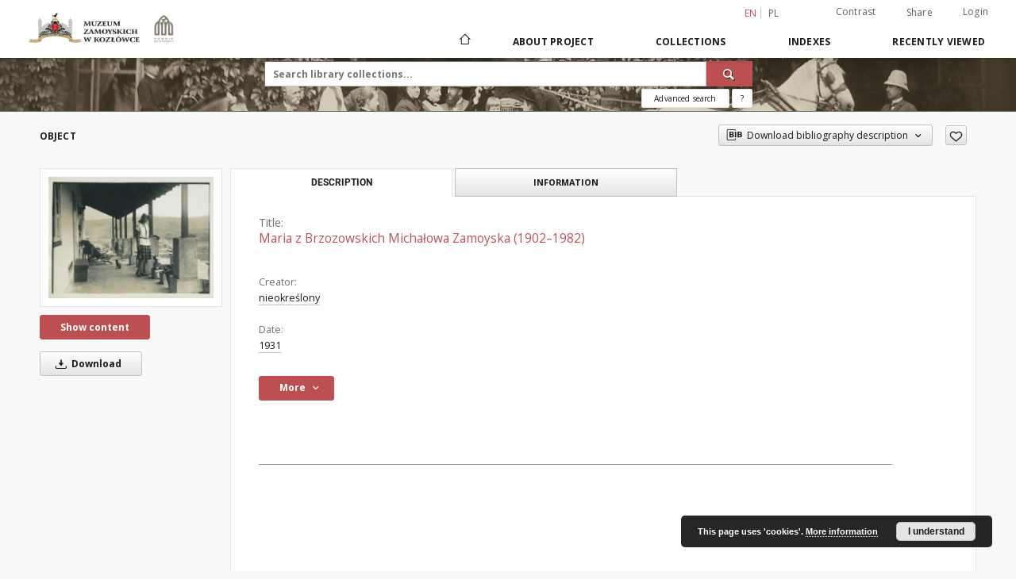

--- FILE ---
content_type: text/html;charset=utf-8
request_url: https://cyfrowe.muzeumzamoyskich.pl/dlibra/publication/869?language=en
body_size: 92507
content:
<!doctype html>
<html lang="en">
	<head>
		<script src="https://cyfrowe.muzeumzamoyskich.pl/style/dlibra/default/js/script-jquery.min.js"></script>

		


<meta charset="utf-8">
<meta http-equiv="X-UA-Compatible" content="IE=edge">
<meta name="viewport" content="width=device-width, initial-scale=1">


<title>Maria z Brzozowskich Michałowa Zamoyska (1902&ndash;1982) - The Zamoyski Museum in Kozłówka</title>
<meta name="Description" content="Córka Zenona i Izabeli z Krasińskich. Na odwrocie opis: „Marysia na werandzie/ i „Psiapsia”/ Boa-Serra 1931"" />

<meta property="og:url"                content="https://cyfrowe.muzeumzamoyskich.pl/dlibra/publication/869?language=en" />
<meta property="og:type"               content="Object" />
<meta property="og:title"              content="Maria z Brzozowskich Michałowa Zamoyska (1902&ndash;1982) - The Zamoyski Museum in Kozłówka" />
<meta property="og:description"        content="Córka Zenona i Izabeli z Krasińskich. Na odwrocie opis: „Marysia na werandzie/ i „Psiapsia”/ Boa-Serra 1931"" />
<meta property="og:image"              content="https://cyfrowe.muzeumzamoyskich.pl/image/edition/thumbnail:docmetadata/869" />

<link rel="icon" type="image/png" href="https://cyfrowe.muzeumzamoyskich.pl/style/common/img/icons/favicon.png" sizes="16x16"> 
<link rel="apple-touch-icon" href="https://cyfrowe.muzeumzamoyskich.pl/style/common/img/icons/apple-touch-icon.png">

<link rel="canonical" href="https://cyfrowe.muzeumzamoyskich.pl/dlibra/publication/869/edition/869?language=en" />

<link rel="stylesheet" href="https://cyfrowe.muzeumzamoyskich.pl/style/dlibra/default/css/libs.css?20220512122920">
<link rel="stylesheet" href="https://cyfrowe.muzeumzamoyskich.pl/style/dlibra/default/css/main.css?20220512122920">
<link rel="stylesheet" href="https://cyfrowe.muzeumzamoyskich.pl/style/dlibra/default/css/colors.css?20220512122920">
<link rel="stylesheet" href="https://cyfrowe.muzeumzamoyskich.pl/style/dlibra/default/css/custom.css?20220512122920">


	    <link rel="search"  type="application/opensearchdescription+xml" href="https://cyfrowe.muzeumzamoyskich.pl/MZK_en.xml"  title="MZK" />

										<link rel="meta" type="application/rdf+xml" href="https://cyfrowe.muzeumzamoyskich.pl/dlibra/rdf.xml?type=e&amp;id=869"/>
	
	<link rel="schema.DC" href="http://purl.org/dc/elements/1.1/" />
	<!--type is "document" for import all tags into zotero-->
	<meta name="DC.type" content="document" />
	<meta name="DC.identifier" content="https://cyfrowe.muzeumzamoyskich.pl/publication/869" />
	
						<meta name="DC.date" content="1931" />
								<meta name="DC.identifier" content="MPK/F/1946" />
								<meta name="DC.creator" content="nieokreślony" />
								<meta name="DC.rights" content="PUBLIC DOMAIN" />
								<meta name="DC.format" content="papier" />
					<meta name="DC.format" content="9 x 12 cm" />
					<meta name="DC.format" content="image/jpeg" />
								<meta name="DC.description" content="C&oacute;rka Zenona i Izabeli z Krasińskich. Na odwrocie opis: &bdquo;Marysia na werandzie/ i &bdquo;Psiapsia&rdquo;/ Boa-Serra 1931&quot;" />
								<meta name="DC.source" content="Muzeum Zamoyskich w Kozł&oacute;wce" />
					<meta name="DC.source" content="dar rodziny Hugo-Bader&oacute;w" />
								<meta name="DC.title" content="Maria z Brzozowskich Michałowa Zamoyska (1902&ndash;1982)" />
								<meta name="DC.issued" content="1931" />
								<meta name="DC.relation" content="oai:cyfrowe.muzeumzamoyskich.pl:publication:869" />
			
										<meta name="citation_title" content="Maria z Brzozowskich Michałowa Zamoyska (1902&ndash;1982)" />
				<meta name="citation_author" content="nieokreślony" />
						<meta name="citation_online_date" content="2019/11/15" />
		
							

<!-- Google tag (gtag.js) --> <script async src="https://www.googletagmanager.com/gtag/js?id=G-Z9YXSDTQZF"></script> <script> window.dataLayer = window.dataLayer || []; function gtag(){dataLayer.push(arguments);} gtag('js', new Date()); gtag('config', 'G-Z9YXSDTQZF'); </script>

			
				</head>

	<body class="">

		
		<div class="container--main">

			<header class="header--main" tabindex="-1">

  <ul class="skip-links list-unstyled">
    <li><a href="#navigationTop" class="inner" tabindex="0">Skip to main menu</a></li>
        <li><a href="#search-form" class="inner" tabindex="0">Skip to search engine</a></li>
        <li><a href="#main-content" class="inner" tabindex="0">Skip to content</a></li>
    <li><a href="#footer" tabindex="0">Skip to footer</a></li>
  </ul>

      
            
  
  <div class="container--full">
    <nav class="header--top" id="navigationTop">
      <button class="header__menu-toggle navbar-toggle collapsed visible-xs visible-sm" type="button" data-toggle="collapse" data-target="#navbar-collapse" aria-expanded="false" aria-label="Menu">
        <span class="dlibra-icon-menu"></span>
      </button>
      <ul class="header__list hidden-sm hidden-xs">
									      <li class="header__list-item header__list-item--languages hidden-xs hidden-sm">
      <a class="header__list__link header__list__link--language active" href="/" aria-label="English">
          en
      </a>
                                      <a class="header__list__link header__list__link--language" href="https://cyfrowe.muzeumzamoyskich.pl/dlibra/publication/869?language=pl" aria-label="polski">pl</a>
                  </li>
      <li class="header__languages-item visible-xs visible-sm">
              <a href="https://cyfrowe.muzeumzamoyskich.pl/dlibra/publication/869?language=en" class="header__languages__link active">en</a>
              <a href="https://cyfrowe.muzeumzamoyskich.pl/dlibra/publication/869?language=pl" class="header__languages__link ">pl</a>
          </li>
  
				        <li class="header__list-item">
          <button class="header__list__link contrast__link" data-contrast="false">
            <span class="dlibra-icon-contrast"></span>
            Contrast
          </button>
        </li>

        <li class="header__list-item">
          <div class="a2a--header">
            <div class="a2a_kit a2a_kit_size_32 a2a_default_style" data-a2a-url="https://cyfrowe.muzeumzamoyskich.pl/dlibra/publication/869?language=en">
              <a class="a2a_dd header__list__link" href="https://www.addtoany.com/share">Share</a>
            </div>
            <script>
               var a2a_config = a2a_config || {};
               a2a_config.onclick = 1;
               a2a_config.locale = "en";
               a2a_config.color_main = "D7E5ED";
               a2a_config.color_border = "9D9D9D";
               a2a_config.color_link_text = "333333";
               a2a_config.color_link_text_hover = "333333";
               a2a_config.color_bg = "d9d9d9";
               a2a_config.icon_color = "#767676";
							 a2a_config.num_services = 6;
							 a2a_config.prioritize = ["facebook", "wykop", "twitter", "pinterest", "email", "gmail"];
            </script>
            <script async src="//static.addtoany.com/menu/page.js"></script>
          </div>
        </li>
        <li class="header__list-item">
                      <a href="https://cyfrowe.muzeumzamoyskich.pl/dlibra/login?refUrl=aHR0cHM6Ly9jeWZyb3dlLm11emV1bXphbW95c2tpY2gucGwvZGxpYnJhL3B1YmxpY2F0aW9uLzg2OT9sYW5ndWFnZT1lbg" class="header__list__link" >
              Login
            </a>
                  </li>
      </ul>
    </nav>
  </div>
  <div class="navbar menu--desktop" role="navigation">
    <div class="container--full">
      <div class="menu__header">
        <a class="menu__logo" href="https://cyfrowe.muzeumzamoyskich.pl" tabindex="0">
          <img src="https://cyfrowe.muzeumzamoyskich.pl/style/dlibra/default/img/custom-images/logo.png
" title="The Zamoyski Museum in Kozłówka" alt="The Zamoyski Museum in Kozłówka"/>
        </a>
      </div>
      <div class="menu__collapse js-menu" id="navbar-collapse">
					<div class="menu__back__container visible-xs visible-sm js-back-container">
					</div>
          <button class="header__menu-toggle--inner navbar-toggle collapsed visible-xs visible-sm js-close" type="button" data-toggle="collapse" data-target="#navbar-collapse" aria-expanded="false" aria-label="Close menu"></button>
          <ul class="header__languages visible-xs visible-sm">
                                <li class="header__list-item header__list-item--languages hidden-xs hidden-sm">
      <a class="header__list__link header__list__link--language active" href="/" aria-label="English">
          en
      </a>
                                      <a class="header__list__link header__list__link--language" href="https://cyfrowe.muzeumzamoyskich.pl/dlibra/publication/869?language=pl" aria-label="polski">pl</a>
                  </li>
      <li class="header__languages-item visible-xs visible-sm">
              <a href="https://cyfrowe.muzeumzamoyskich.pl/dlibra/publication/869?language=en" class="header__languages__link active">en</a>
              <a href="https://cyfrowe.muzeumzamoyskich.pl/dlibra/publication/869?language=pl" class="header__languages__link ">pl</a>
          </li>
  
                      </ul>
          <div class="header__user visible-xs visible-sm">
                          <a href="https://cyfrowe.muzeumzamoyskich.pl/dlibra/login" class="header__user__link pull-left">
                Login
              </a>
							<a href="" class="header__user__link contrast__link" data-contrast="false">
								<span class="dlibra-icon-contrast"></span>
								Contrast
							</a>
              <div class="a2a--header header__user__a2a">
		            <div class="a2a_kit a2a_kit_size_32 a2a_default_style">
		              <a class="a2a_dd header__user__link" href="https://www.addtoany.com/share">Share</a>
		            </div>
		            <script>
		               var a2a_config = a2a_config || {};
		               a2a_config.onclick = 1;
		               a2a_config.locale = "en";
									 a2a_config.num_services = 6;
									 a2a_config.prioritize = ["facebook", "wykop", "twitter", "pinterest", "email", "gmail"];
		            </script>
		            <script async src="//static.addtoany.com/menu/page.js"></script>
		          </div>
                      </div>
          <button class="menu__back hidden js-back">
            <span class="dlibra-icon-chevron-left"></span>
            Back
          </button>
          <ul class="menu__nav nav">
            <li class=" hidden-xs hidden-sm">
                            <a href="https://cyfrowe.muzeumzamoyskich.pl" class="home" aria-label="Main page">
                <span class="dlibra-icon-home"></span>
              </a>
            </li>
                           	
						<li>
				<a href="#" class="dropdown-toggle hidden-xs hidden-sm js-section-text" data-toggle="dropdown" data-js-section>
					About Project
				</a>
				<a href="#" class="dropdown-toggle visible-xs visible-sm js-section-text" data-toggle="dropdown" data-js-section tabindex="-1">
					About Project
				</a>
								<button class="dlibra-icon-chevron-right visible-xs visible-sm dropdown-toggle dropdown-icon" title="Show/hide objects list" aria-label="Show/hide objects list"></button>
					<ul class="dropdown-menu pull-right">

		<li class="visible-xs header__current js-current">
			<span class="dlibra-icon-chevron-right"></span>
		</li>
									<li>
										<a href="https://cyfrowe.muzeumzamoyskich.pl/dlibra/text?id=example-page" class="menu__nav--no-dropdown">
							Example page
									</a>
				</li>
												<li>
															<a href="deklaracja-dostepnosci" class="menu__nav--no-dropdown">
							DD
														</a>
				</li>
												<li>
										<a href="https://cyfrowe.muzeumzamoyskich.pl/dlibra/text?id=faq" class="menu__nav--no-dropdown">
							Frequently asked questions
									</a>
				</li>
												<li>
																					<a href="https://cyfrowe.muzeumzamoyskich.pl/dlibra/contact" class="menu__nav--no-dropdown">
							Contact
														</a>
				</li>
												<li>
										<a href="https://cyfrowe.muzeumzamoyskich.pl/dlibra/text?id=about-dlibra" class="menu__nav--no-dropdown">
							About dLibra
									</a>
				</li>
						</ul>
				</li>
			



                           
  <li class="">
    <a href="#" class="dropdown-toggle hidden-xs hidden-sm js-section-text" data-toggle="dropdown"  data-js-section>
      Collections
    </a>
    <a href="#" class="dropdown-toggle visible-xs visible-sm js-section-text" data-toggle="dropdown"  data-js-section tabindex="-1">
      Collections
    </a>
	    <button class="dlibra-icon-chevron-right visible-xs visible-sm dropdown-toggle dropdown-icon" title="Show/hide objects list" aria-label="Show/hide objects list"></button>
    <ul class="dropdown-menu pull-right">
      <li class="visible-xs visible-sm header__current js-current">
        <span class="dlibra-icon-chevron-right"></span>
      </li>
            	
            	<li>
				<a href="https://cyfrowe.muzeumzamoyskich.pl/dlibra/collectiondescription/4" class="menu__nav--no-dropdown">
			Zamoyscy
		</a>
	</li>
          </ul>
  </li>


                           


<li>
	<a href="#" class="dropdown-toggle hidden-xs hidden-sm js-section-text" data-toggle="dropdown" data-js-section >
		Indexes
	</a>
	<a href="#" class="dropdown-toggle visible-xs visible-sm js-section-text" data-toggle="dropdown" data-js-section  tabindex="-1">
		Indexes
	</a>
		<button class="dlibra-icon-chevron-right visible-xs visible-sm dropdown-toggle dropdown-icon" title="Show/hide objects list" aria-label="Show/hide objects list"></button>
	<ul class="dropdown-menu pull-right">
		<li class="visible-xs visible-sm header__current js-current">
			<span class="dlibra-icon-chevron-right"></span>
		</li>
					<li title="A name given to the resource.">
				<button class="dlibra-icon-circle-plus hidden-xs hidden-sm dropdown-toggle dropdown-icon" title="Show/hide sub-attributes list" aria-label="Show/hide sub-attributes list">
		</button><a href="https://cyfrowe.muzeumzamoyskich.pl/dlibra/indexsearch?rdfName=Title&amp;ipp=60&amp;p=0" class="js-section-text">
			Title
		</a>
		<button class="dlibra-icon-chevron-right visible-xs visible-sm dropdown-toggle dropdown-icon" title="Show/hide sub-attributes list" aria-label="Show/hide sub-attributes list"></button>
		<ul class="dropdown-menu">
			<li class="visible-xs visible-sm header__current js-current">
				<span class="dlibra-icon-chevron-right"></span>
			</li>
							<li title="An alternative name for the resource.">
				<a href="https://cyfrowe.muzeumzamoyskich.pl/dlibra/indexsearch?rdfName=Alternative&amp;ipp=60&amp;p=0" class="menu__nav--no-dropdown">
			Alternative title
		</a>
	</li>
							<li title="A short name of the group (e.g., a journal) this resource belongs to.">
				<a href="https://cyfrowe.muzeumzamoyskich.pl/dlibra/indexsearch?rdfName=GroupTitle&amp;ipp=60&amp;p=0" class="menu__nav--no-dropdown">
			Group publication title
		</a>
	</li>
					</ul>
	</li>
					<li title="An entity primarily responsible for making the resource.">
				<a href="https://cyfrowe.muzeumzamoyskich.pl/dlibra/indexsearch?rdfName=Creator&amp;ipp=60&amp;p=0" class="menu__nav--no-dropdown">
			Creator
		</a>
	</li>
					<li title="An entity responsible for making contributions to the resource.">
				<a href="https://cyfrowe.muzeumzamoyskich.pl/dlibra/indexsearch?rdfName=Contributor&amp;ipp=60&amp;p=0" class="menu__nav--no-dropdown">
			Contributor
		</a>
	</li>
					<li title="The topic of the resource.">
				<a href="https://cyfrowe.muzeumzamoyskich.pl/dlibra/indexsearch?rdfName=Subject&amp;ipp=60&amp;p=0" class="menu__nav--no-dropdown">
			Subject
		</a>
	</li>
					<li title="The spatial or temporal topic of the resource, the spatial applicability of the resource, or the jurisdiction under which the resource is relevant.">
				<button class="dlibra-icon-circle-plus hidden-xs hidden-sm dropdown-toggle dropdown-icon" title="Show/hide sub-attributes list" aria-label="Show/hide sub-attributes list">
		</button><a href="https://cyfrowe.muzeumzamoyskich.pl/dlibra/indexsearch?rdfName=Coverage&amp;ipp=60&amp;p=0" class="js-section-text">
			Coverage
		</a>
		<button class="dlibra-icon-chevron-right visible-xs visible-sm dropdown-toggle dropdown-icon" title="Show/hide sub-attributes list" aria-label="Show/hide sub-attributes list"></button>
		<ul class="dropdown-menu">
			<li class="visible-xs visible-sm header__current js-current">
				<span class="dlibra-icon-chevron-right"></span>
			</li>
							<li title="Spatial characteristics of the resource.">
				<a href="https://cyfrowe.muzeumzamoyskich.pl/dlibra/indexsearch?rdfName=Spatial&amp;ipp=60&amp;p=0" class="menu__nav--no-dropdown">
			Spatial coverage
		</a>
	</li>
							<li title="Temporal characteristics of the resource.">
				<a href="https://cyfrowe.muzeumzamoyskich.pl/dlibra/indexsearch?rdfName=Temporal&amp;ipp=60&amp;p=0" class="menu__nav--no-dropdown">
			Temporal coverage
		</a>
	</li>
					</ul>
	</li>
					<li title="An account of the resource.">
				<button class="dlibra-icon-circle-plus hidden-xs hidden-sm dropdown-toggle dropdown-icon" title="Show/hide sub-attributes list" aria-label="Show/hide sub-attributes list">
		</button><a href="https://cyfrowe.muzeumzamoyskich.pl/dlibra/indexsearch?rdfName=Description&amp;ipp=60&amp;p=0" class="js-section-text">
			Description
		</a>
		<button class="dlibra-icon-chevron-right visible-xs visible-sm dropdown-toggle dropdown-icon" title="Show/hide sub-attributes list" aria-label="Show/hide sub-attributes list"></button>
		<ul class="dropdown-menu">
			<li class="visible-xs visible-sm header__current js-current">
				<span class="dlibra-icon-chevron-right"></span>
			</li>
							<li title="A summary of the resource.">
				<a href="https://cyfrowe.muzeumzamoyskich.pl/dlibra/indexsearch?rdfName=Abstract&amp;ipp=60&amp;p=0" class="menu__nav--no-dropdown">
			Abstract
		</a>
	</li>
							<li title="	A list of subunits of the resource.">
				<a href="https://cyfrowe.muzeumzamoyskich.pl/dlibra/indexsearch?rdfName=TableOfContents&amp;ipp=60&amp;p=0" class="menu__nav--no-dropdown">
			Table of contents
		</a>
	</li>
							<li title="Place, where the resource was published.">
				<a href="https://cyfrowe.muzeumzamoyskich.pl/dlibra/indexsearch?rdfName=PlaceOfPublishing&amp;ipp=60&amp;p=0" class="menu__nav--no-dropdown">
			Place of publishing
		</a>
	</li>
							<li title="Institution or person, who financially supported the digitsation of the resource.">
				<a href="https://cyfrowe.muzeumzamoyskich.pl/dlibra/indexsearch?rdfName=DigitisationSponsor&amp;ipp=60&amp;p=0" class="menu__nav--no-dropdown">
			Digitisation sponsor
		</a>
	</li>
							<li title="Detailed information about the thesis degree.">
				<button class="dlibra-icon-circle-plus hidden-xs hidden-sm dropdown-toggle dropdown-icon" title="Show/hide sub-attributes list" aria-label="Show/hide sub-attributes list">
		</button><a href="https://cyfrowe.muzeumzamoyskich.pl/dlibra/indexsearch?rdfName=Degree&amp;ipp=60&amp;p=0" class="js-section-text">
			Thesis degree information
		</a>
		<button class="dlibra-icon-chevron-right visible-xs visible-sm dropdown-toggle dropdown-icon" title="Show/hide sub-attributes list" aria-label="Show/hide sub-attributes list"></button>
		<ul class="dropdown-menu">
			<li class="visible-xs visible-sm header__current js-current">
				<span class="dlibra-icon-chevron-right"></span>
			</li>
							<li title="Name of the degree associated with the work as it appears within the work.">
				<a href="https://cyfrowe.muzeumzamoyskich.pl/dlibra/indexsearch?rdfName=Name&amp;ipp=60&amp;p=0" class="menu__nav--no-dropdown">
			Degree name
		</a>
	</li>
							<li title="Level of education associated with the document.">
				<a href="https://cyfrowe.muzeumzamoyskich.pl/dlibra/indexsearch?rdfName=Level&amp;ipp=60&amp;p=0" class="menu__nav--no-dropdown">
			Level of degree
		</a>
	</li>
							<li title="Area of study of the intellectual content of the document.">
				<a href="https://cyfrowe.muzeumzamoyskich.pl/dlibra/indexsearch?rdfName=Discipline&amp;ipp=60&amp;p=0" class="menu__nav--no-dropdown">
			Degree discipline
		</a>
	</li>
							<li title="Institution granting the degree associated with the work.">
				<a href="https://cyfrowe.muzeumzamoyskich.pl/dlibra/indexsearch?rdfName=Grantor&amp;ipp=60&amp;p=0" class="menu__nav--no-dropdown">
			Degree grantor
		</a>
	</li>
					</ul>
	</li>
					</ul>
	</li>
					<li title="An entity responsible for making the resource available.">
				<a href="https://cyfrowe.muzeumzamoyskich.pl/dlibra/indexsearch?rdfName=Publisher&amp;ipp=60&amp;p=0" class="menu__nav--no-dropdown">
			Publisher
		</a>
	</li>
					<li title="A point or period of time associated with an event in the lifecycle of the resource.">
				<button class="dlibra-icon-circle-plus hidden-xs hidden-sm dropdown-toggle dropdown-icon" title="Show/hide sub-attributes list" aria-label="Show/hide sub-attributes list">
		</button><a href="https://cyfrowe.muzeumzamoyskich.pl/dlibra/indexsearch?rdfName=Date&amp;ipp=60&amp;p=0" class="js-section-text">
			Date
		</a>
		<button class="dlibra-icon-chevron-right visible-xs visible-sm dropdown-toggle dropdown-icon" title="Show/hide sub-attributes list" aria-label="Show/hide sub-attributes list"></button>
		<ul class="dropdown-menu">
			<li class="visible-xs visible-sm header__current js-current">
				<span class="dlibra-icon-chevron-right"></span>
			</li>
							<li title="Date of creation of the resource.">
				<a href="https://cyfrowe.muzeumzamoyskich.pl/dlibra/indexsearch?rdfName=Created&amp;ipp=60&amp;p=0" class="menu__nav--no-dropdown">
			Date created
		</a>
	</li>
							<li title="Date of submission of the resource.">
				<a href="https://cyfrowe.muzeumzamoyskich.pl/dlibra/indexsearch?rdfName=DateSubmitted&amp;ipp=60&amp;p=0" class="menu__nav--no-dropdown">
			Date submitted
		</a>
	</li>
							<li title="Date of acceptance of the resource.">
				<a href="https://cyfrowe.muzeumzamoyskich.pl/dlibra/indexsearch?rdfName=DateAccepted&amp;ipp=60&amp;p=0" class="menu__nav--no-dropdown">
			Date accepted
		</a>
	</li>
							<li title="Date of formal issuance (e.g. publication) of the resource.">
				<a href="https://cyfrowe.muzeumzamoyskich.pl/dlibra/indexsearch?rdfName=Issued&amp;ipp=60&amp;p=0" class="menu__nav--no-dropdown">
			Date issued
		</a>
	</li>
							<li title="Date of copyright.">
				<a href="https://cyfrowe.muzeumzamoyskich.pl/dlibra/indexsearch?rdfName=DateCopyrighted&amp;ipp=60&amp;p=0" class="menu__nav--no-dropdown">
			Date copyrighted
		</a>
	</li>
							<li title="Date on which the resource was changed.">
				<a href="https://cyfrowe.muzeumzamoyskich.pl/dlibra/indexsearch?rdfName=Modified&amp;ipp=60&amp;p=0" class="menu__nav--no-dropdown">
			Date modified
		</a>
	</li>
							<li title="Date (often a range) that the resource became or will become available.">
				<a href="https://cyfrowe.muzeumzamoyskich.pl/dlibra/indexsearch?rdfName=Available&amp;ipp=60&amp;p=0" class="menu__nav--no-dropdown">
			Date available
		</a>
	</li>
							<li title="Date (often a range) of validity of a resource.">
				<a href="https://cyfrowe.muzeumzamoyskich.pl/dlibra/indexsearch?rdfName=Valid&amp;ipp=60&amp;p=0" class="menu__nav--no-dropdown">
			Date valid
		</a>
	</li>
					</ul>
	</li>
					<li title="The nature or genre of the resource.">
				<a href="https://cyfrowe.muzeumzamoyskich.pl/dlibra/indexsearch?rdfName=Type&amp;ipp=60&amp;p=0" class="menu__nav--no-dropdown">
			Type
		</a>
	</li>
					<li title="The file format, physical medium, or dimensions of the resource.">
				<button class="dlibra-icon-circle-plus hidden-xs hidden-sm dropdown-toggle dropdown-icon" title="Show/hide sub-attributes list" aria-label="Show/hide sub-attributes list">
		</button><a href="https://cyfrowe.muzeumzamoyskich.pl/dlibra/indexsearch?rdfName=Format&amp;ipp=60&amp;p=0" class="js-section-text">
			Format
		</a>
		<button class="dlibra-icon-chevron-right visible-xs visible-sm dropdown-toggle dropdown-icon" title="Show/hide sub-attributes list" aria-label="Show/hide sub-attributes list"></button>
		<ul class="dropdown-menu">
			<li class="visible-xs visible-sm header__current js-current">
				<span class="dlibra-icon-chevron-right"></span>
			</li>
							<li title="The size or duration of the resource.">
				<a href="https://cyfrowe.muzeumzamoyskich.pl/dlibra/indexsearch?rdfName=Extent&amp;ipp=60&amp;p=0" class="menu__nav--no-dropdown">
			Extent
		</a>
	</li>
							<li title="The material or physical carrier of the resource.">
				<a href="https://cyfrowe.muzeumzamoyskich.pl/dlibra/indexsearch?rdfName=Medium&amp;ipp=60&amp;p=0" class="menu__nav--no-dropdown">
			Medium
		</a>
	</li>
					</ul>
	</li>
					<li title="An unambiguous reference to the resource within a given context.">
				<button class="dlibra-icon-circle-plus hidden-xs hidden-sm dropdown-toggle dropdown-icon" title="Show/hide sub-attributes list" aria-label="Show/hide sub-attributes list">
		</button><a href="https://cyfrowe.muzeumzamoyskich.pl/dlibra/indexsearch?rdfName=Identifier&amp;ipp=60&amp;p=0" class="js-section-text">
			Identifier
		</a>
		<button class="dlibra-icon-chevron-right visible-xs visible-sm dropdown-toggle dropdown-icon" title="Show/hide sub-attributes list" aria-label="Show/hide sub-attributes list"></button>
		<ul class="dropdown-menu">
			<li class="visible-xs visible-sm header__current js-current">
				<span class="dlibra-icon-chevron-right"></span>
			</li>
							<li title="A call number used to indicate the location of a physical resource in the collections of the institution owning it.">
				<a href="https://cyfrowe.muzeumzamoyskich.pl/dlibra/indexsearch?rdfName=CallNumber&amp;ipp=60&amp;p=0" class="menu__nav--no-dropdown">
			Call number
		</a>
	</li>
							<li title="A bibliographic reference for the resource.">
				<a href="https://cyfrowe.muzeumzamoyskich.pl/dlibra/indexsearch?rdfName=BibliographicCitation&amp;ipp=60&amp;p=0" class="menu__nav--no-dropdown">
			Bibliographic citation
		</a>
	</li>
					</ul>
	</li>
					<li title="A related resource from which the described resource is derived.">
				<a href="https://cyfrowe.muzeumzamoyskich.pl/dlibra/indexsearch?rdfName=Source&amp;ipp=60&amp;p=0" class="menu__nav--no-dropdown">
			Source
		</a>
	</li>
					<li title="A language of the resource.">
				<a href="https://cyfrowe.muzeumzamoyskich.pl/dlibra/indexsearch?rdfName=Language&amp;ipp=60&amp;p=0" class="menu__nav--no-dropdown">
			Language
		</a>
	</li>
					<li title="A related resource.">
				<button class="dlibra-icon-circle-plus hidden-xs hidden-sm dropdown-toggle dropdown-icon" title="Show/hide sub-attributes list" aria-label="Show/hide sub-attributes list">
		</button><a href="https://cyfrowe.muzeumzamoyskich.pl/dlibra/indexsearch?rdfName=Relation&amp;ipp=60&amp;p=0" class="js-section-text">
			Relation
		</a>
		<button class="dlibra-icon-chevron-right visible-xs visible-sm dropdown-toggle dropdown-icon" title="Show/hide sub-attributes list" aria-label="Show/hide sub-attributes list"></button>
		<ul class="dropdown-menu">
			<li class="visible-xs visible-sm header__current js-current">
				<span class="dlibra-icon-chevron-right"></span>
			</li>
							<li title="A related resource that is included either physically or logically in the described resource.">
				<a href="https://cyfrowe.muzeumzamoyskich.pl/dlibra/indexsearch?rdfName=HasPart&amp;ipp=60&amp;p=0" class="menu__nav--no-dropdown">
			Has part
		</a>
	</li>
							<li title="A related resource in which the described resource is physically or logically included.">
				<a href="https://cyfrowe.muzeumzamoyskich.pl/dlibra/indexsearch?rdfName=IsPartOf&amp;ipp=60&amp;p=0" class="menu__nav--no-dropdown">
			Is part of
		</a>
	</li>
							<li title="A related resource that is a version, edition, or adaptation of the described resource.">
				<a href="https://cyfrowe.muzeumzamoyskich.pl/dlibra/indexsearch?rdfName=HasVersion&amp;ipp=60&amp;p=0" class="menu__nav--no-dropdown">
			Has version
		</a>
	</li>
							<li title="A related resource of which the described resource is a version, edition, or adaptation.">
				<a href="https://cyfrowe.muzeumzamoyskich.pl/dlibra/indexsearch?rdfName=IsVersionOf&amp;ipp=60&amp;p=0" class="menu__nav--no-dropdown">
			Is version of
		</a>
	</li>
							<li title="A related resource that is substantially the same as the pre-existing described resource, but in another format.">
				<a href="https://cyfrowe.muzeumzamoyskich.pl/dlibra/indexsearch?rdfName=HasFormat&amp;ipp=60&amp;p=0" class="menu__nav--no-dropdown">
			Has format
		</a>
	</li>
							<li title="A related resource that is substantially the same as the described resource, but in another format.">
				<a href="https://cyfrowe.muzeumzamoyskich.pl/dlibra/indexsearch?rdfName=IsFormatOf&amp;ipp=60&amp;p=0" class="menu__nav--no-dropdown">
			Is format of
		</a>
	</li>
							<li title="A related resource that is referenced, cited, or otherwise pointed to by the described resource.">
				<a href="https://cyfrowe.muzeumzamoyskich.pl/dlibra/indexsearch?rdfName=References&amp;ipp=60&amp;p=0" class="menu__nav--no-dropdown">
			References
		</a>
	</li>
							<li title="A related resource that references, cites, or otherwise points to the described resource.">
				<a href="https://cyfrowe.muzeumzamoyskich.pl/dlibra/indexsearch?rdfName=IsReferencedBy&amp;ipp=60&amp;p=0" class="menu__nav--no-dropdown">
			Is referenced by
		</a>
	</li>
							<li title="A related resource that is supplanted, displaced, or superseded by the described resource.">
				<a href="https://cyfrowe.muzeumzamoyskich.pl/dlibra/indexsearch?rdfName=Replaces&amp;ipp=60&amp;p=0" class="menu__nav--no-dropdown">
			Replaces
		</a>
	</li>
							<li title="A related resource that supplants, displaces, or supersedes the described resource.">
				<a href="https://cyfrowe.muzeumzamoyskich.pl/dlibra/indexsearch?rdfName=IsReplacedBy&amp;ipp=60&amp;p=0" class="menu__nav--no-dropdown">
			Is replaced by
		</a>
	</li>
							<li title="A related resource that is required by the described resource to support its function, delivery, or coherence.">
				<a href="https://cyfrowe.muzeumzamoyskich.pl/dlibra/indexsearch?rdfName=Requires&amp;ipp=60&amp;p=0" class="menu__nav--no-dropdown">
			Requires
		</a>
	</li>
							<li title="A related resource that requires the described resource to support its function, delivery, or coherence.">
				<a href="https://cyfrowe.muzeumzamoyskich.pl/dlibra/indexsearch?rdfName=IsRequiredBy&amp;ipp=60&amp;p=0" class="menu__nav--no-dropdown">
			Is required by
		</a>
	</li>
							<li title="An established standard to which the described resource conforms.">
				<a href="https://cyfrowe.muzeumzamoyskich.pl/dlibra/indexsearch?rdfName=ConformsTo&amp;ipp=60&amp;p=0" class="menu__nav--no-dropdown">
			Conforms to
		</a>
	</li>
					</ul>
	</li>
					<li title="Information about rights held in and over the resource.">
				<button class="dlibra-icon-circle-plus hidden-xs hidden-sm dropdown-toggle dropdown-icon" title="Show/hide sub-attributes list" aria-label="Show/hide sub-attributes list">
		</button><a href="https://cyfrowe.muzeumzamoyskich.pl/dlibra/indexsearch?rdfName=Rights&amp;ipp=60&amp;p=0" class="js-section-text">
			Rights
		</a>
		<button class="dlibra-icon-chevron-right visible-xs visible-sm dropdown-toggle dropdown-icon" title="Show/hide sub-attributes list" aria-label="Show/hide sub-attributes list"></button>
		<ul class="dropdown-menu">
			<li class="visible-xs visible-sm header__current js-current">
				<span class="dlibra-icon-chevron-right"></span>
			</li>
							<li title="Information about who can access the resource or an indication of its security status.">
				<a href="https://cyfrowe.muzeumzamoyskich.pl/dlibra/indexsearch?rdfName=AccessRights&amp;ipp=60&amp;p=0" class="menu__nav--no-dropdown">
			Access rights
		</a>
	</li>
							<li title="A legal document giving official permission to do something with the resource.">
				<a href="https://cyfrowe.muzeumzamoyskich.pl/dlibra/indexsearch?rdfName=License&amp;ipp=60&amp;p=0" class="menu__nav--no-dropdown">
			License
		</a>
	</li>
					</ul>
	</li>
					<li title="A person or organization owning or managing rights over the resource.">
				<a href="https://cyfrowe.muzeumzamoyskich.pl/dlibra/indexsearch?rdfName=RightsHolder&amp;ipp=60&amp;p=0" class="menu__nav--no-dropdown">
			Rights holder
		</a>
	</li>
					<li title="A statement of any changes in ownership and custody of the resource since its creation that are significant for its authenticity, integrity, and interpretation.">
				<button class="dlibra-icon-circle-plus hidden-xs hidden-sm dropdown-toggle dropdown-icon" title="Show/hide sub-attributes list" aria-label="Show/hide sub-attributes list">
		</button><a href="https://cyfrowe.muzeumzamoyskich.pl/dlibra/indexsearch?rdfName=Provenance&amp;ipp=60&amp;p=0" class="js-section-text">
			Provenance
		</a>
		<button class="dlibra-icon-chevron-right visible-xs visible-sm dropdown-toggle dropdown-icon" title="Show/hide sub-attributes list" aria-label="Show/hide sub-attributes list"></button>
		<ul class="dropdown-menu">
			<li class="visible-xs visible-sm header__current js-current">
				<span class="dlibra-icon-chevron-right"></span>
			</li>
							<li title="Institution or person responsible for the digitsation of this resource.">
				<a href="https://cyfrowe.muzeumzamoyskich.pl/dlibra/indexsearch?rdfName=Digitisation&amp;ipp=60&amp;p=0" class="menu__nav--no-dropdown">
			Digitisation
		</a>
	</li>
							<li title="Location of original physical object, which has been digitised.">
				<a href="https://cyfrowe.muzeumzamoyskich.pl/dlibra/indexsearch?rdfName=LocationOfPhysicalObject&amp;ipp=60&amp;p=0" class="menu__nav--no-dropdown">
			Location of original object
		</a>
	</li>
					</ul>
	</li>
					<li title="">
				<a href="https://cyfrowe.muzeumzamoyskich.pl/dlibra/indexsearch?rdfName=Location&amp;ipp=60&amp;p=0" class="menu__nav--no-dropdown">
			Location
		</a>
	</li>
					<li title="">
				<a href="https://cyfrowe.muzeumzamoyskich.pl/dlibra/indexsearch?rdfName=Technique&amp;ipp=60&amp;p=0" class="menu__nav--no-dropdown">
			Execution technique
		</a>
	</li>
			</ul>
</li>


                           <li>
    <button class="dlibra-icon-chevron-right visible-xs visible-sm dropdown-toggle dropdown-icon" title="Show/hide objects list" aria-label="Show/hide objects list"></button>
  <a href="#" class="dropdown-toggle hidden-xs hidden-sm js-section-text" data-toggle="dropdown" data-js-section>
    Recently viewed
  </a>
  <a href="#" class="dropdown-toggle visible-xs visible-sm js-section-text" data-toggle="dropdown" data-js-section tabindex="-1">
    Recently viewed
  </a>
	<ul class="dropdown-menu pull-right lastviewed">
    <li class="visible-xs visible-sm header__current js-current">
      <span class="dlibra-icon-chevron-right"></span>
    </li>
    <li>
      <a href="#" class="dropdown-toggle js-section-text" data-toggle="dropdown">
        Objects
      </a>
      <button class="dlibra-icon-chevron-right visible-xs visible-sm dropdown-toggle dropdown-icon" title="Show/hide objects list" aria-label="Show/hide objects list"></button>
      <ul class="dropdown-menu pull-right">
        <li class="visible-xs visible-sm header__current js-current">
          <span class="dlibra-icon-chevron-right"></span>
        </li>
		          </ul>
    </li>
    <li>
      <a href="#" class="dropdown-toggle js-section-text" data-toggle="dropdown">
        Collections
      </a>
      <button class="dlibra-icon-chevron-right visible-xs visible-sm dropdown-toggle dropdown-icon" title="Show/hide objects list" aria-label="Show/hide objects list"></button>
      <ul class="dropdown-menu pull-right">
  			<li class="visible-xs visible-sm header__current js-current">
  				<span class="dlibra-icon-chevron-right"></span>
  			</li>
		          </ul>
    </li>
  </ul>
</li>


                      </ul>
          <div class="menu__more hidden js-more">
            <span class="dlibra-icon-chevron-long-down"></span>
          </div>
      </div>
    </div>
  </div>
</header>

							
<section id="search-form">
	<div class="container--full">
		<div class="header__search--subpage parallax-window"
>
			<div class="search__box--subpage">
									<h2 class="search__box--subpage__header" hidden><strong>The Zamoyski Museum in Kozłówka</strong>  contains 452 digital objects</h2>
								<form class="search__box--subpage__form" method="get" action="https://cyfrowe.muzeumzamoyskich.pl/dlibra/results">
					<label class="hidden-access" for="searchInput" title="Search field">Search field</label>
					<input class="search__box--subpage__input" id="searchInput" name="q" placeholder="Search library collections..." required type="text"  maxlength="2001" aria-required="true">
					<input name="action" value="SimpleSearchAction" type="hidden">
					<input name="type" value="-6" type="hidden">
					<input name="p" value="0" type="hidden">
					
										<button class="search__box--subpage__submit" type="submit" title="Search" aria-label="Search">
						<span class="dlibra-icon-search"></span>
					</button>
				</form>

				<div class="search__box--subpage__advanced-container">
					<a href="https://cyfrowe.muzeumzamoyskich.pl/dlibra/advsearch"
							class="search__box--subpage__advanced"
							aria-label="Advanced search"
							data-advanced-search>
							Advanced search					</a>

					<a href="https://cyfrowe.muzeumzamoyskich.pl/dlibra/text?id=text-query-format" class="search__box--subpage__advanced-about" aria-label="How to form a search query properly?">
						<span>?</span>
					</a>
				</div>
				<div class="clearfix"></div>
			</div>
					</div>
	</div>
</section>

			
			<div id="main-content" class="anchor"></div>

			
												
<section>
	<div id="publicationComponentData" data-homepageUrl="https://cyfrowe.muzeumzamoyskich.pl" data-servletName="/dlibra"
		data-isUserLoggedIn="false" data-editionId="869" data-publicationId="869"
		data-permReqSuccessMsg="Request sent"
		data-permReqErrorMsg="Sending request failed"
		data-permReqWrongEmailMsg="Wrong email"
		data-permReqEmptyReasonMsg="Message is empty"
		data-youHaveToBeLoggedMsg="You have to be logged in"
		data-favoritesAddedMsg="Added to favorites."
		data-favoritesDeletedMsg="Deleted from favorites"
		data-favoritesErrorMsg="An error occurred while adding to favorites">
	</div>

			<div class="modal fade modal--access" tabindex="-1" role="dialog" data-js-modal="access">
  <div class="modal-dialog js-modal-inner" role="document">
    <div class="modal-content">
      <button type="button" class="modal-close" data-dismiss="modal" aria-label="Close"></button>
      <div class="modal-header">
        <h4 class="modal-title">Secured publication</h4>
      </div>
			<div class="settings__error js-settings-errors">
					<div id="incorrect_captcha" class="settings__error-item js-settings-error" style="display: none;">
						<span>Sending declined. Incorrect text from the image.</span>
						<button class="settings__error-close js-error-close" title="${titleLabel}"
								aria-label="${titleLabel}"></button>
	</div>
	<div id="recaptcha_fail" class="settings__error-item js-settings-error" style="display: none;">
						<span>Sending declined. reCAPTCHA verification has failed.</span>
						<button class="settings__error-close js-error-close" title="${titleLabel}"
								aria-label="${titleLabel}"></button>
	</div>
			</div>
			<form id="sendPermissionRequestForm" action="javascript:void(0)">
				<div class="modal-body">
					 <p class="modal-desc">This publication is unavailable to your account. If you have more privileged account please try to use it
or contact with the institution connected to this digital library.</p>
					 <label class="modal-label" for="userEmail">Type your email<sup>*</sup></label>
					 <input class="modal-input" required type="email" name="userEmail" id="userEmail" value="" >
					 <input type="hidden" name="editionId" value="869" id="editionId">
					 <input type="hidden" name="publicationId" value="869" id="publicationId">
					 <label class="modal-label" for="requestReason">Type your reason<sup>*</sup></label>
					 <textarea class="modal-textarea" required name="requestReason" id="requestReason" cols="50" rows="5" ></textarea>
					 <input type="hidden" name="homeURL" id="homeURL" value="https://cyfrowe.muzeumzamoyskich.pl/dlibra">
					  			<div class="modal-captcha">
			<img id="captcha" src="https://cyfrowe.muzeumzamoyskich.pl/captcha" width="175" height="40" alt="verification"/>
			<label class="modal-label" for="answer">Enter the text above. <sup>*</sup></label>
			<input class="modal-input" name="answer" id="answer" type="text" size="30" maxLength="30" required
				   aria-required="true"/>
		</div>
					</div>
				<div class="modal-footer">
					<button type="button" class="btn btn-default modal-dismiss" data-dismiss="modal">Cancel</button>
					<button class="modal-submit js-send-request">Send</button>
				</div>
		 </form>
    </div><!-- /.modal-content -->
  </div><!-- /.modal-dialog -->
  <div class="modal-more hidden js-modal-more"></div>
</div><!-- /.modal -->
	
	

			<div class="container--page container--component-object-container">
		<div class="object">
			<div class="object__box--top">
				<h1 class="object__header">Object</h1>
				<div class="object__header-buttons">
					<div class="dropdown object__dropdown">
						<button class="object__dropdown-bib-button dropdown-toggle" type="button" data-toggle="dropdown">
							<span class="dlibra-icon-bib object__dropdown-bib-add"></span>
							<span class="hidden-xs">Download bibliography description</span>
							<span class="dlibra-icon-chevron-down"></span>
						</button>
						<ul class="object__dropdown-bib dropdown-menu pull-right">
							<li>
								<a download="869.ris" href="https://cyfrowe.muzeumzamoyskich.pl/dlibra/dlibra.ris?type=e&amp;id=869">
									ris
								</a>
							</li>
							<li>
								<a download="869.bib" href="https://cyfrowe.muzeumzamoyskich.pl/dlibra/dlibra.bib?type=e&amp;id=869">
									BibTeX
								</a>
							</li>
						</ul>
					</div>
										<button type="button" class="object__button-fav  js-add-fav-object"
						title="Add to favorites" aria-label="Add to favorites"
						data-addToFav="Add to favorites"
						data-deleteFromFav="Remove from favorites"
						data-text-swap=' Remove from favorites'
							data-text-original=' Add to favorites'
						data-ajaxurl="https://cyfrowe.muzeumzamoyskich.pl/dlibra/ajax.xml"
						data-ajaxparams="wid=Actions&amp;pageId=publication&amp;actionId=AddToFavouriteAction&amp;eid=869"
						data-addedtofavlab="Added to favourities."
						data-removedfromfavlab="Removed from favourities"
						data-onlylogged="You have to be logged in"
						data-error="An error occured during adding to favourites"
					>
						<span class="dlibra-icon-heart"></span>
					</button>
														</div>

				<div class="settings__error js-settings-errors">
										<div class="settings__success js-settings-success" style="display: none;">
						<span>Subscribtion state has been changed.</span>
						<button class="settings__error-close js-error-close" title="Close info dialog" aria-label="Close info dialog"></button>
					</div>
					<div class="settings__error-item js-settings-error" style="display: none;" tabindex="-1">
						<span>Error while changing subscribtion state.</span>
						<button class="settings__error-close js-error-close" title="Close info dialog" aria-label="Close info dialog"></button>
					</div>
					<div id="request_sent" class="settings__success" style="display: none;">
						<span>Request for access sent successfully.</span>
						<button class="settings__error-close js-error-close" title="Close info dialog" aria-label="Close info dialog"></button>
					</div>
				</div>
			</div>
			<div class="object__box--left">
				<div class="object__image">
										
																														<a href="https://cyfrowe.muzeumzamoyskich.pl/dlibra/publication/869/edition/869/content" aria-label="Maria z Brzozowskich Michałowa Zamoyska (1902&ndash;1982)">
								<img src="https://cyfrowe.muzeumzamoyskich.pl/image/edition/thumbnail:docmetadata/869" class="img-responsive" alt="Maria z Brzozowskich Michałowa Zamoyska (1902&ndash;1982)"/>
							</a>
															</div>

				
				<div class="object__download">
																		<div class="download__header--all">
								<ul class="download__buttons">
									<li class="download__buttons-item">
										<a class="download__button"  href="https://cyfrowe.muzeumzamoyskich.pl/dlibra/publication/869/edition/869/content">
											Show content
										</a>
									</li>
								</ul>
							</div>
												
																			<a class="download__all-button js-analytics-content " href="https://cyfrowe.muzeumzamoyskich.pl/Content/869/download/"
									data-download="Started downloading"
																		download>
								<span class="dlibra-icon-download"></span>
																Download
							</a>
							<div class="clearfix"></div>
															</div>
								</div>
							<div class="object__box--right">
				<ul class="nav nav-tabs object__tabs" role="tablist">
					<li class="tab__item" role="presentation">
					<a href="#description" aria-controls="description" role="tab" data-toggle="tab" class="tab__item--description">Description</a>
					</li>
					<li class="tab__item" role="presentation">
					<a href="#info" aria-controls="info" role="tab" data-toggle="tab" class="tab__item--info">Information</a>
					</li>
														</ul>
				<div class="tab-content">
					<div class="tab-content__heading">
						<h2 class="object__title">
															<span class="object__subheader">Title:</span>
								<span class="dlibra-icon-circle-locked"></span>
																																		Maria z Brzozowskich Michałowa Zamoyska (1902&ndash;1982)
																						
						</h2>
					</div>

					<!-- first tab start -->
					<div role="tabpanel" class="tab-pane object__pane" id="description">
						<div class="tab-content__container">
							<div class="desc__info">
																																<h3 class="object__subheader">				Creator:
		</h3>
		<p class="object__desc">
						
																			<a href="https://cyfrowe.muzeumzamoyskich.pl//dlibra/metadatasearch?action=AdvancedSearchAction&amp;type=-3&amp;val1=Creator:%22nieokre%C5%9Blony%22"
					>
					nieokreślony</a>
					      		</p>
	
																											<h3 class="object__subheader">				Date:
		</h3>
		<p class="object__desc">
						
																			<a href="https://cyfrowe.muzeumzamoyskich.pl//dlibra/metadatasearch?action=AdvancedSearchAction&amp;type=-3&amp;val1=Date:19310101~19311231"
					aria-label="Jan 1, 1931 - Dec 31, 1931">
					1931</a>
					      		</p>
	
																		</div>

															<button class="object__more" type="button" data-toggle="collapse" data-target="#moreInfo" data-object-more="More" data-object-less="Less">
									<span class="text">More</span>
									<span class="icon dlibra-icon-chevron-down"></span>
								</button>
								<div id="moreInfo" class="collapse desc__more-info">
																										<h3 class="object__subheader">				Description:
		</h3>
		<p class="object__desc">
						
											<span>Córka Zenona i Izabeli z Krasińskich. Na odwrocie opis: „Marysia na werandzie/ i „Psiapsia”/ Boa-Serra 1931" 
<br></span>
					      		</p>
	
																													<h3 class="object__subheader">				Format:
		</h3>
		<p class="object__desc">
						
																			<a href="https://cyfrowe.muzeumzamoyskich.pl//dlibra/metadatasearch?action=AdvancedSearchAction&amp;type=-3&amp;val1=Format:%22image%5C%2Fjpeg%22"
					>
					image/jpeg</a>
					      		</p>
	
															<h3 class="object__subheader">				Extent:
		</h3>
		<p class="object__desc">
						
																			<a href="https://cyfrowe.muzeumzamoyskich.pl//dlibra/metadatasearch?action=AdvancedSearchAction&amp;type=-3&amp;val1=Extent:%229+x+12+cm%22"
					>
					9 x 12 cm</a>
					      		</p>
	
																<h3 class="object__subheader">				Medium:
		</h3>
		<p class="object__desc">
						
																			<a href="https://cyfrowe.muzeumzamoyskich.pl//dlibra/metadatasearch?action=AdvancedSearchAction&amp;type=-3&amp;val1=Medium:%22papier%22"
					>
					papier</a>
					      		</p>
	
																																			<h3 class="object__subheader">				Identifier:
		</h3>
		<p class="object__desc">
						
																			<a href="https://cyfrowe.muzeumzamoyskich.pl//dlibra/metadatasearch?action=AdvancedSearchAction&amp;type=-3&amp;val1=Identifier:%22MPK%5C%2FF%5C%2F1946%22"
					>
					MPK/F/1946</a>
					      		<span class="divider">;</span>

							<a href="http://fbc.pionier.net.pl/id/oai:cyfrowe.muzeumzamoyskich.pl:869">oai:cyfrowe.muzeumzamoyskich.pl:869</a>
			
				      		</p>
	
																											
															<h3 class="object__subheader">				Access rights:
		</h3>
		<p class="object__desc">
						
																			<a href="https://cyfrowe.muzeumzamoyskich.pl//dlibra/metadatasearch?action=AdvancedSearchAction&amp;type=-3&amp;val1=AccessRights:%22PUBLIC+DOMAIN%22"
					>
					PUBLIC DOMAIN</a>
					      		</p>
	
																																			<h3 class="object__subheader">				Provenance:
		</h3>
		<p class="object__desc">
						
																			<a href="https://cyfrowe.muzeumzamoyskich.pl//dlibra/metadatasearch?action=AdvancedSearchAction&amp;type=-3&amp;val1=Provenance:%22dar+rodziny+Hugo%5C-Bader%C3%B3w%22"
					>
					dar rodziny Hugo-Bader&oacute;w</a>
					      		</p>
	
															<h3 class="object__subheader">				Location of original object:
		</h3>
		<p class="object__desc">
						
																			<a href="https://cyfrowe.muzeumzamoyskich.pl//dlibra/metadatasearch?action=AdvancedSearchAction&amp;type=-3&amp;val1=LocationOfPhysicalObject:%22Muzeum+Zamoyskich+w+Koz%C5%82%C3%B3wce%22"
					>
					Muzeum Zamoyskich w Kozł&oacute;wce</a>
					      		</p>
	
																																			<h3 class="object__subheader">				Location:
		</h3>
		<p class="object__desc">
						
																			<a href="https://cyfrowe.muzeumzamoyskich.pl//dlibra/metadatasearch?action=AdvancedSearchAction&amp;type=-3&amp;val1=Location:%22Angola%2C+okolice+Huambo+%5C(Nova+Lisboa%5C)%22"
					>
					Angola, okolice Huambo (Nova Lisboa)</a>
					      		</p>
	
																													<h3 class="object__subheader">				Execution technique:
		</h3>
		<p class="object__desc">
						
																			<a href="https://cyfrowe.muzeumzamoyskich.pl//dlibra/metadatasearch?action=AdvancedSearchAction&amp;type=-3&amp;val1=Technique:%22fotografia%22"
					>
					fotografia</a>
					      		</p>
	
																					<div class="exlibris__container">
																			</div>
								</div>
								<div class="clearfix"></div>
							
							<div class="tab-content__footer">
																							</div>
						</div>
					</div>
					<!-- first tab end -->

					<!-- second tab start -->
					<div role="tabpanel" class="tab-pane fade object__pane" id="info">
						<div class="tab-content__container">
							<div class="desc__info">
								<h3 class="object__subheader">Object collections:</h3>
								<ul class="tab-content__collection-list">
																														<li class="tab-content__collection-list-item">
																									<a class="tab-content__collection-link"  href="https://cyfrowe.muzeumzamoyskich.pl/dlibra/collectiondescription/1">
														Digital Library
													</a>
																											>
																																						<a class="tab-content__collection-link"  href="https://cyfrowe.muzeumzamoyskich.pl/dlibra/collectiondescription/4">
														Zamoyscy
													</a>
																																				</li>
																											</ul>

								<h3 class="object__subheader">
									Last modified:
								</h3>
								<p class="object__desc">
																		May 14, 2020
																	</p>

																	<h3 class="object__subheader">In our library since:</h3>
									<p class="object__desc">Nov 15, 2019</p>
									<h3 class="object__subheader">Number of object content hits:</h3>
									<p class="object__desc">107</p>

																	
								<h3 class="object__subheader">All available object's versions:</h3>
								<p class="object__desc">
									<a href="https://cyfrowe.muzeumzamoyskich.pl/publication/869">https://cyfrowe.muzeumzamoyskich.pl/publication/869</a>
								</p>

								<h3 class="object__subheader">Show description in RDF format:</h3>
								<p class="object__desc">
									<a class="object__button-link" href="https://cyfrowe.muzeumzamoyskich.pl/dlibra/rdf.xml?type=e&amp;id=869" target="_blank">
										RDF
									</a>
								</p>

																	<h3 class="object__subheader">Show description in OAI-PMH format:</h3>
									<p class="object__desc">
										<a class="object__button-link" href="https://cyfrowe.muzeumzamoyskich.pl/dlibra/oai-pmh-repository.xml?verb=GetRecord&amp;metadataPrefix=oai_dc&amp;identifier=oai:cyfrowe.muzeumzamoyskich.pl:869"  target="_blank">
											OAI-PMH
										</a>
									</p>
																<div class="tab-content__footer"></div>
							</div>
						</div>
					</div>
					<!-- second tab end -->

					<!-- third tab start -->
					<div role="tabpanel" class="tab-pane fade object__pane" id="structure">
						<ul class="tab-content__tree-list">
										<li class="tab-content__tree-list-item">
			
	<div class="tab-content__tree-fake-list-item ">
					<div class="tab-content__tree-icons-holder">

									<span class="dlibra-icon-file-locked"></span>
							</div>
				<a class="tab-content__tree-link "
				href="https://cyfrowe.muzeumzamoyskich.pl/dlibra/publication/$node.info.id" aria-label="Go to object description">
			<span class="dlibra-icon-circle-chevron-right"></span>
			
		</a>
	</div>
		</li>
							</ul>
						<div class="tab-content__footer"></div>
					</div>
					<!-- third tab end -->

					<!-- fourth tab start -->
					<div role="tabpanel" class="tab-pane fade object__pane" id="version">
						<table class="tab-content__version">
							<thead>
								<tr>
									<th>Edition name</th>
									<th>Date</th>
								</tr>
							</thead>
							<tbody>
																<tr>
									<td><a href="https://cyfrowe.muzeumzamoyskich.pl/dlibra/publication/869/edition/869">Maria z Brzozowskich Michałowa Zamoyska (1902–1982)</a></td>
									<td>May 14, 2020</td>
								</tr>
															</tbody>
						</table>
					</div>
					<!-- fourth tab end -->
				</div>
			</div>
			<div class="clearfix"></div>
		</div>
	</div>
</section>
<div class="clearfix"></div>

<section>
<div class="container--component container--component-similarhits">
	<div class="component__objects constant-container">
		<div class="heading__line--container">
				<h2 class="heading__component">Objects <span class="heading__component subheading">Similar</span></h2>
				
		</div>

		<div class="component__objects--list">
			<div class="objects-carousel owl-carousel">
															
		
	
	
	
	
	
	
		
	<div class="objectbox objectbox--main">

		
		<div class="objectbox__photo">
						
			<a href="https://cyfrowe.muzeumzamoyskich.pl/dlibra/publication/867/edition/867" aria-label="Maria z Brzozowskich Michałowa Zamoyska (1902&ndash;1982)">
									<figure class="objectbox__photo--image" style="background-image: url('https://cyfrowe.muzeumzamoyskich.pl/image/edition/thumbnail:result_item/867')">
					</figure>
							</a>
		</div>
		<div class="objectbox__content">
			<div class="objectbox__title">
				<span class="objectbox__text--title" title="Maria z Brzozowskich Michałowa Zamoyska (1902&ndash;1982)">
					<a href="https://cyfrowe.muzeumzamoyskich.pl/dlibra/publication/867/edition/867">
						Maria z Brzozowskich Michałowa Zamoyska (1902&ndash;1982)					</a>
				</span>
			</div>

			<div class="objectbox__creator">
																									<p class="objectbox__text--creator"  title="nieokreślony" >
											<span class="objectbox__text--creator-span">nieokreślony</span>
														</p>
			</div>
			<div class="objectbox__date">
				<span class="objectbox__text--date"  title="1930">
											1930
									</span>
			</div>
			<div class="objectbox__type">
				<span class="objectbox__text--date">
																		fotografia zabytkowa															</span>
			</div>
		</div>
		<div class="objectbox__icons">
				<span class="objectbox__icons--span">
		<button type="button" class=" js-add-fav"
			title="Add to favorites"
			aria-label="Add to favorites"
			data-addToFav="Add to favorites"
			data-deleteFromFav="Remove from favorites"
			data-ajaxurl="https://cyfrowe.muzeumzamoyskich.pl/dlibra/ajax.xml"
			data-ajaxparams="wid=Actions&amp;pageId=publication&amp;actionId=AddToFavouriteAction&amp;eid=867"
			data-addedtofavlab="Added to favourities."
			data-removedfromfavlab="Removed from favourities"
			data-onlylogged="You have to be logged in"
			data-error="An error occured during adding to favourites"
			value="Add to favorites"
			>
			<span class="dlibra-icon-heart"></span>
		</button>
	</span>

	<div class="objectbox__icons--span">
				<div class="dropdown">
			<button class="dropdown-toggle" type="button" data-toggle="dropdown"
				title="Download bibliography description"
				aria-label="Download bibliography description">
				<i class="dlibra-icon-bib"></i>
			</button>
			<ul class="object__dropdown-bib dropdown-menu pull-left">
				<li>
					<a download="867.ris" href="https://cyfrowe.muzeumzamoyskich.pl/dlibra/dlibra.ris?type=e&amp;id=867">
						ris
					</a>
				</li>
				<li>
					<a download="867.bib" href="https://cyfrowe.muzeumzamoyskich.pl/dlibra/dlibra.bib?type=e&amp;id=867">
						BibTeX
					</a>
				</li>
			</ul>
		</div>
	</div>

	<span class="objectbox__icons--span">
			
		<a href="https://cyfrowe.muzeumzamoyskich.pl/dlibra/publication/867/edition/867/content?ref=L3B1YmxpY2F0aW9uLzg2OS9lZGl0aW9uLzg2OQ" aria-label="Show publication content Maria z Brzozowskich Michałowa Zamoyska (1902&ndash;1982)">
			<span class="dlibra-icon-file"></span>
		</a>
		</span>

	<span class="objectbox__icons--span go">
		
		<a href="https://cyfrowe.muzeumzamoyskich.pl/dlibra/publication/867/edition/867" aria-label="Show details Maria z Brzozowskich Michałowa Zamoyska (1902&ndash;1982)">
			<span class="dlibra-icon-circle-chevron-right"></span>
		</a>
	</span>

		</div>
	</div>
											
		
	
	
	
	
	
	
		
	<div class="objectbox objectbox--main">

		
		<div class="objectbox__photo">
						
			<a href="https://cyfrowe.muzeumzamoyskich.pl/dlibra/publication/870/edition/870" aria-label="Maria z Brzozowskich Michałowa Zamoyska (1902&ndash;1982)">
									<figure class="objectbox__photo--image" style="background-image: url('https://cyfrowe.muzeumzamoyskich.pl/image/edition/thumbnail:result_item/870')">
					</figure>
							</a>
		</div>
		<div class="objectbox__content">
			<div class="objectbox__title">
				<span class="objectbox__text--title" title="Maria z Brzozowskich Michałowa Zamoyska (1902&ndash;1982)">
					<a href="https://cyfrowe.muzeumzamoyskich.pl/dlibra/publication/870/edition/870">
						Maria z Brzozowskich Michałowa Zamoyska (1902&ndash;1982)					</a>
				</span>
			</div>

			<div class="objectbox__creator">
																									<p class="objectbox__text--creator"  title="nieokreślony" >
											<span class="objectbox__text--creator-span">nieokreślony</span>
														</p>
			</div>
			<div class="objectbox__date">
				<span class="objectbox__text--date"  title="lipiec 1932">
											lipiec 1932
									</span>
			</div>
			<div class="objectbox__type">
				<span class="objectbox__text--date">
																				</span>
			</div>
		</div>
		<div class="objectbox__icons">
				<span class="objectbox__icons--span">
		<button type="button" class=" js-add-fav"
			title="Add to favorites"
			aria-label="Add to favorites"
			data-addToFav="Add to favorites"
			data-deleteFromFav="Remove from favorites"
			data-ajaxurl="https://cyfrowe.muzeumzamoyskich.pl/dlibra/ajax.xml"
			data-ajaxparams="wid=Actions&amp;pageId=publication&amp;actionId=AddToFavouriteAction&amp;eid=870"
			data-addedtofavlab="Added to favourities."
			data-removedfromfavlab="Removed from favourities"
			data-onlylogged="You have to be logged in"
			data-error="An error occured during adding to favourites"
			value="Add to favorites"
			>
			<span class="dlibra-icon-heart"></span>
		</button>
	</span>

	<div class="objectbox__icons--span">
				<div class="dropdown">
			<button class="dropdown-toggle" type="button" data-toggle="dropdown"
				title="Download bibliography description"
				aria-label="Download bibliography description">
				<i class="dlibra-icon-bib"></i>
			</button>
			<ul class="object__dropdown-bib dropdown-menu pull-left">
				<li>
					<a download="870.ris" href="https://cyfrowe.muzeumzamoyskich.pl/dlibra/dlibra.ris?type=e&amp;id=870">
						ris
					</a>
				</li>
				<li>
					<a download="870.bib" href="https://cyfrowe.muzeumzamoyskich.pl/dlibra/dlibra.bib?type=e&amp;id=870">
						BibTeX
					</a>
				</li>
			</ul>
		</div>
	</div>

	<span class="objectbox__icons--span">
			
		<a href="https://cyfrowe.muzeumzamoyskich.pl/dlibra/publication/870/edition/870/content?ref=L3B1YmxpY2F0aW9uLzg2OS9lZGl0aW9uLzg2OQ" aria-label="Show publication content Maria z Brzozowskich Michałowa Zamoyska (1902&ndash;1982)">
			<span class="dlibra-icon-file"></span>
		</a>
		</span>

	<span class="objectbox__icons--span go">
		
		<a href="https://cyfrowe.muzeumzamoyskich.pl/dlibra/publication/870/edition/870" aria-label="Show details Maria z Brzozowskich Michałowa Zamoyska (1902&ndash;1982)">
			<span class="dlibra-icon-circle-chevron-right"></span>
		</a>
	</span>

		</div>
	</div>
											
		
	
	
	
	
	
	
		
	<div class="objectbox objectbox--main">

		
		<div class="objectbox__photo">
						
			<a href="https://cyfrowe.muzeumzamoyskich.pl/dlibra/publication/804/edition/804" aria-label="Agnieszka Wosińska z Konstancją Zamoyską (1864&ndash;1946)">
									<figure class="objectbox__photo--image" style="background-image: url('https://cyfrowe.muzeumzamoyskich.pl/image/edition/thumbnail:result_item/804')">
					</figure>
							</a>
		</div>
		<div class="objectbox__content">
			<div class="objectbox__title">
				<span class="objectbox__text--title" title="Agnieszka Wosińska z Konstancją Zamoyską (1864&ndash;1946)">
					<a href="https://cyfrowe.muzeumzamoyskich.pl/dlibra/publication/804/edition/804">
						Agnieszka Wosińska z Konstancją Zamoyską (1864&ndash;1946)					</a>
				</span>
			</div>

			<div class="objectbox__creator">
																									<p class="objectbox__text--creator"  title="nieokreślony" >
											<span class="objectbox__text--creator-span">nieokreślony</span>
														</p>
			</div>
			<div class="objectbox__date">
				<span class="objectbox__text--date"  title="około połowy lat sześćdziesiątych XIX wieku">
											około połowy lat sześćdziesiątych XIX wieku
									</span>
			</div>
			<div class="objectbox__type">
				<span class="objectbox__text--date">
																		fotografia															</span>
			</div>
		</div>
		<div class="objectbox__icons">
				<span class="objectbox__icons--span">
		<button type="button" class=" js-add-fav"
			title="Add to favorites"
			aria-label="Add to favorites"
			data-addToFav="Add to favorites"
			data-deleteFromFav="Remove from favorites"
			data-ajaxurl="https://cyfrowe.muzeumzamoyskich.pl/dlibra/ajax.xml"
			data-ajaxparams="wid=Actions&amp;pageId=publication&amp;actionId=AddToFavouriteAction&amp;eid=804"
			data-addedtofavlab="Added to favourities."
			data-removedfromfavlab="Removed from favourities"
			data-onlylogged="You have to be logged in"
			data-error="An error occured during adding to favourites"
			value="Add to favorites"
			>
			<span class="dlibra-icon-heart"></span>
		</button>
	</span>

	<div class="objectbox__icons--span">
				<div class="dropdown">
			<button class="dropdown-toggle" type="button" data-toggle="dropdown"
				title="Download bibliography description"
				aria-label="Download bibliography description">
				<i class="dlibra-icon-bib"></i>
			</button>
			<ul class="object__dropdown-bib dropdown-menu pull-left">
				<li>
					<a download="804.ris" href="https://cyfrowe.muzeumzamoyskich.pl/dlibra/dlibra.ris?type=e&amp;id=804">
						ris
					</a>
				</li>
				<li>
					<a download="804.bib" href="https://cyfrowe.muzeumzamoyskich.pl/dlibra/dlibra.bib?type=e&amp;id=804">
						BibTeX
					</a>
				</li>
			</ul>
		</div>
	</div>

	<span class="objectbox__icons--span">
			
		<a href="https://cyfrowe.muzeumzamoyskich.pl/dlibra/publication/804/edition/804/content?ref=L3B1YmxpY2F0aW9uLzg2OS9lZGl0aW9uLzg2OQ" aria-label="Show publication content Agnieszka Wosińska z Konstancją Zamoyską (1864&ndash;1946)">
			<span class="dlibra-icon-file"></span>
		</a>
		</span>

	<span class="objectbox__icons--span go">
		
		<a href="https://cyfrowe.muzeumzamoyskich.pl/dlibra/publication/804/edition/804" aria-label="Show details Agnieszka Wosińska z Konstancją Zamoyską (1864&ndash;1946)">
			<span class="dlibra-icon-circle-chevron-right"></span>
		</a>
	</span>

		</div>
	</div>
											
		
	
	
	
	
	
	
		
	<div class="objectbox objectbox--main">

		
		<div class="objectbox__photo">
						
			<a href="https://cyfrowe.muzeumzamoyskich.pl/dlibra/publication/847/edition/847" aria-label="Adam Zamoyski (1873&ndash;1940) i Jadwiga z Brzozowskich Aleksandrowa Zamoyska (1908&ndash;1998)">
									<figure class="objectbox__photo--image" style="background-image: url('https://cyfrowe.muzeumzamoyskich.pl/image/edition/thumbnail:result_item/847')">
					</figure>
							</a>
		</div>
		<div class="objectbox__content">
			<div class="objectbox__title">
				<span class="objectbox__text--title" title="Adam Zamoyski (1873&ndash;1940) i Jadwiga z Brzozowskich Aleksandrowa Zamoyska (1908&ndash;1998)">
					<a href="https://cyfrowe.muzeumzamoyskich.pl/dlibra/publication/847/edition/847">
						Adam Zamoyski (1873&ndash;1940) i Jadwiga z Brzozowskich Aleksandrowa Zamoyska (1908&ndash;1998)					</a>
				</span>
			</div>

			<div class="objectbox__creator">
																									<p class="objectbox__text--creator"  title="nieokreślony" >
											<span class="objectbox__text--creator-span">nieokreślony</span>
														</p>
			</div>
			<div class="objectbox__date">
				<span class="objectbox__text--date"  title="1928">
											1928
									</span>
			</div>
			<div class="objectbox__type">
				<span class="objectbox__text--date">
																		fotografia zabytkowa															</span>
			</div>
		</div>
		<div class="objectbox__icons">
				<span class="objectbox__icons--span">
		<button type="button" class=" js-add-fav"
			title="Add to favorites"
			aria-label="Add to favorites"
			data-addToFav="Add to favorites"
			data-deleteFromFav="Remove from favorites"
			data-ajaxurl="https://cyfrowe.muzeumzamoyskich.pl/dlibra/ajax.xml"
			data-ajaxparams="wid=Actions&amp;pageId=publication&amp;actionId=AddToFavouriteAction&amp;eid=847"
			data-addedtofavlab="Added to favourities."
			data-removedfromfavlab="Removed from favourities"
			data-onlylogged="You have to be logged in"
			data-error="An error occured during adding to favourites"
			value="Add to favorites"
			>
			<span class="dlibra-icon-heart"></span>
		</button>
	</span>

	<div class="objectbox__icons--span">
				<div class="dropdown">
			<button class="dropdown-toggle" type="button" data-toggle="dropdown"
				title="Download bibliography description"
				aria-label="Download bibliography description">
				<i class="dlibra-icon-bib"></i>
			</button>
			<ul class="object__dropdown-bib dropdown-menu pull-left">
				<li>
					<a download="847.ris" href="https://cyfrowe.muzeumzamoyskich.pl/dlibra/dlibra.ris?type=e&amp;id=847">
						ris
					</a>
				</li>
				<li>
					<a download="847.bib" href="https://cyfrowe.muzeumzamoyskich.pl/dlibra/dlibra.bib?type=e&amp;id=847">
						BibTeX
					</a>
				</li>
			</ul>
		</div>
	</div>

	<span class="objectbox__icons--span">
			
		<a href="https://cyfrowe.muzeumzamoyskich.pl/dlibra/publication/847/edition/847/content?ref=L3B1YmxpY2F0aW9uLzg2OS9lZGl0aW9uLzg2OQ" aria-label="Show publication content Adam Zamoyski (1873&ndash;1940) i Jadwiga z Brzozowskich Aleksandrowa Zamoyska (1908&ndash;1998)">
			<span class="dlibra-icon-file"></span>
		</a>
		</span>

	<span class="objectbox__icons--span go">
		
		<a href="https://cyfrowe.muzeumzamoyskich.pl/dlibra/publication/847/edition/847" aria-label="Show details Adam Zamoyski (1873&ndash;1940) i Jadwiga z Brzozowskich Aleksandrowa Zamoyska (1908&ndash;1998)">
			<span class="dlibra-icon-circle-chevron-right"></span>
		</a>
	</span>

		</div>
	</div>
											
		
	
	
	
	
	
	
		
	<div class="objectbox objectbox--main">

		
		<div class="objectbox__photo">
						
			<a href="https://cyfrowe.muzeumzamoyskich.pl/dlibra/publication/848/edition/848" aria-label="Adam Zamoyski w rezerwacie Indian">
									<figure class="objectbox__photo--image" style="background-image: url('https://cyfrowe.muzeumzamoyskich.pl/image/edition/thumbnail:result_item/848')">
					</figure>
							</a>
		</div>
		<div class="objectbox__content">
			<div class="objectbox__title">
				<span class="objectbox__text--title" title="Adam Zamoyski w rezerwacie Indian">
					<a href="https://cyfrowe.muzeumzamoyskich.pl/dlibra/publication/848/edition/848">
						Adam Zamoyski w rezerwacie Indian					</a>
				</span>
			</div>

			<div class="objectbox__creator">
																									<p class="objectbox__text--creator"  title="nieokreślony" >
											<span class="objectbox__text--creator-span">nieokreślony</span>
														</p>
			</div>
			<div class="objectbox__date">
				<span class="objectbox__text--date"  title="1928">
											1928
									</span>
			</div>
			<div class="objectbox__type">
				<span class="objectbox__text--date">
																		fotografia zabytkowa															</span>
			</div>
		</div>
		<div class="objectbox__icons">
				<span class="objectbox__icons--span">
		<button type="button" class=" js-add-fav"
			title="Add to favorites"
			aria-label="Add to favorites"
			data-addToFav="Add to favorites"
			data-deleteFromFav="Remove from favorites"
			data-ajaxurl="https://cyfrowe.muzeumzamoyskich.pl/dlibra/ajax.xml"
			data-ajaxparams="wid=Actions&amp;pageId=publication&amp;actionId=AddToFavouriteAction&amp;eid=848"
			data-addedtofavlab="Added to favourities."
			data-removedfromfavlab="Removed from favourities"
			data-onlylogged="You have to be logged in"
			data-error="An error occured during adding to favourites"
			value="Add to favorites"
			>
			<span class="dlibra-icon-heart"></span>
		</button>
	</span>

	<div class="objectbox__icons--span">
				<div class="dropdown">
			<button class="dropdown-toggle" type="button" data-toggle="dropdown"
				title="Download bibliography description"
				aria-label="Download bibliography description">
				<i class="dlibra-icon-bib"></i>
			</button>
			<ul class="object__dropdown-bib dropdown-menu pull-left">
				<li>
					<a download="848.ris" href="https://cyfrowe.muzeumzamoyskich.pl/dlibra/dlibra.ris?type=e&amp;id=848">
						ris
					</a>
				</li>
				<li>
					<a download="848.bib" href="https://cyfrowe.muzeumzamoyskich.pl/dlibra/dlibra.bib?type=e&amp;id=848">
						BibTeX
					</a>
				</li>
			</ul>
		</div>
	</div>

	<span class="objectbox__icons--span">
			
		<a href="https://cyfrowe.muzeumzamoyskich.pl/dlibra/publication/848/edition/848/content?ref=L3B1YmxpY2F0aW9uLzg2OS9lZGl0aW9uLzg2OQ" aria-label="Show publication content Adam Zamoyski w rezerwacie Indian">
			<span class="dlibra-icon-file"></span>
		</a>
		</span>

	<span class="objectbox__icons--span go">
		
		<a href="https://cyfrowe.muzeumzamoyskich.pl/dlibra/publication/848/edition/848" aria-label="Show details Adam Zamoyski w rezerwacie Indian">
			<span class="dlibra-icon-circle-chevron-right"></span>
		</a>
	</span>

		</div>
	</div>
											
		
	
	
	
	
	
	
		
	<div class="objectbox objectbox--main">

		
		<div class="objectbox__photo">
						
			<a href="https://cyfrowe.muzeumzamoyskich.pl/dlibra/publication/861/edition/861" aria-label="Adam Zamoyski (1873&ndash;1940)">
									<figure class="objectbox__photo--image" style="background-image: url('https://cyfrowe.muzeumzamoyskich.pl/image/edition/thumbnail:result_item/861')">
					</figure>
							</a>
		</div>
		<div class="objectbox__content">
			<div class="objectbox__title">
				<span class="objectbox__text--title" title="Adam Zamoyski (1873&ndash;1940)">
					<a href="https://cyfrowe.muzeumzamoyskich.pl/dlibra/publication/861/edition/861">
						Adam Zamoyski (1873&ndash;1940)					</a>
				</span>
			</div>

			<div class="objectbox__creator">
																									<p class="objectbox__text--creator"  title="nieokreślony" >
											<span class="objectbox__text--creator-span">nieokreślony</span>
														</p>
			</div>
			<div class="objectbox__date">
				<span class="objectbox__text--date"  title="1925">
											1925
									</span>
			</div>
			<div class="objectbox__type">
				<span class="objectbox__text--date">
																				</span>
			</div>
		</div>
		<div class="objectbox__icons">
				<span class="objectbox__icons--span">
		<button type="button" class=" js-add-fav"
			title="Add to favorites"
			aria-label="Add to favorites"
			data-addToFav="Add to favorites"
			data-deleteFromFav="Remove from favorites"
			data-ajaxurl="https://cyfrowe.muzeumzamoyskich.pl/dlibra/ajax.xml"
			data-ajaxparams="wid=Actions&amp;pageId=publication&amp;actionId=AddToFavouriteAction&amp;eid=861"
			data-addedtofavlab="Added to favourities."
			data-removedfromfavlab="Removed from favourities"
			data-onlylogged="You have to be logged in"
			data-error="An error occured during adding to favourites"
			value="Add to favorites"
			>
			<span class="dlibra-icon-heart"></span>
		</button>
	</span>

	<div class="objectbox__icons--span">
				<div class="dropdown">
			<button class="dropdown-toggle" type="button" data-toggle="dropdown"
				title="Download bibliography description"
				aria-label="Download bibliography description">
				<i class="dlibra-icon-bib"></i>
			</button>
			<ul class="object__dropdown-bib dropdown-menu pull-left">
				<li>
					<a download="861.ris" href="https://cyfrowe.muzeumzamoyskich.pl/dlibra/dlibra.ris?type=e&amp;id=861">
						ris
					</a>
				</li>
				<li>
					<a download="861.bib" href="https://cyfrowe.muzeumzamoyskich.pl/dlibra/dlibra.bib?type=e&amp;id=861">
						BibTeX
					</a>
				</li>
			</ul>
		</div>
	</div>

	<span class="objectbox__icons--span">
			
		<a href="https://cyfrowe.muzeumzamoyskich.pl/dlibra/publication/861/edition/861/content?ref=L3B1YmxpY2F0aW9uLzg2OS9lZGl0aW9uLzg2OQ" aria-label="Show publication content Adam Zamoyski (1873&ndash;1940)">
			<span class="dlibra-icon-file"></span>
		</a>
		</span>

	<span class="objectbox__icons--span go">
		
		<a href="https://cyfrowe.muzeumzamoyskich.pl/dlibra/publication/861/edition/861" aria-label="Show details Adam Zamoyski (1873&ndash;1940)">
			<span class="dlibra-icon-circle-chevron-right"></span>
		</a>
	</span>

		</div>
	</div>
											
		
	
	
	
	
	
	
		
	<div class="objectbox objectbox--main">

		
		<div class="objectbox__photo">
						
			<a href="https://cyfrowe.muzeumzamoyskich.pl/dlibra/publication/862/edition/862" aria-label="Adam Zamoyski z rodziną i Kazimierz Hugo-Bader">
									<figure class="objectbox__photo--image" style="background-image: url('https://cyfrowe.muzeumzamoyskich.pl/image/edition/thumbnail:result_item/862')">
					</figure>
							</a>
		</div>
		<div class="objectbox__content">
			<div class="objectbox__title">
				<span class="objectbox__text--title" title="Adam Zamoyski z rodziną i Kazimierz Hugo-Bader">
					<a href="https://cyfrowe.muzeumzamoyskich.pl/dlibra/publication/862/edition/862">
						Adam Zamoyski z rodziną i Kazimierz Hugo-Bader					</a>
				</span>
			</div>

			<div class="objectbox__creator">
																									<p class="objectbox__text--creator"  title="nieokreślony" >
											<span class="objectbox__text--creator-span">nieokreślony</span>
														</p>
			</div>
			<div class="objectbox__date">
				<span class="objectbox__text--date"  title="1915">
											1915
									</span>
			</div>
			<div class="objectbox__type">
				<span class="objectbox__text--date">
																				</span>
			</div>
		</div>
		<div class="objectbox__icons">
				<span class="objectbox__icons--span">
		<button type="button" class=" js-add-fav"
			title="Add to favorites"
			aria-label="Add to favorites"
			data-addToFav="Add to favorites"
			data-deleteFromFav="Remove from favorites"
			data-ajaxurl="https://cyfrowe.muzeumzamoyskich.pl/dlibra/ajax.xml"
			data-ajaxparams="wid=Actions&amp;pageId=publication&amp;actionId=AddToFavouriteAction&amp;eid=862"
			data-addedtofavlab="Added to favourities."
			data-removedfromfavlab="Removed from favourities"
			data-onlylogged="You have to be logged in"
			data-error="An error occured during adding to favourites"
			value="Add to favorites"
			>
			<span class="dlibra-icon-heart"></span>
		</button>
	</span>

	<div class="objectbox__icons--span">
				<div class="dropdown">
			<button class="dropdown-toggle" type="button" data-toggle="dropdown"
				title="Download bibliography description"
				aria-label="Download bibliography description">
				<i class="dlibra-icon-bib"></i>
			</button>
			<ul class="object__dropdown-bib dropdown-menu pull-left">
				<li>
					<a download="862.ris" href="https://cyfrowe.muzeumzamoyskich.pl/dlibra/dlibra.ris?type=e&amp;id=862">
						ris
					</a>
				</li>
				<li>
					<a download="862.bib" href="https://cyfrowe.muzeumzamoyskich.pl/dlibra/dlibra.bib?type=e&amp;id=862">
						BibTeX
					</a>
				</li>
			</ul>
		</div>
	</div>

	<span class="objectbox__icons--span">
			
		<a href="https://cyfrowe.muzeumzamoyskich.pl/dlibra/publication/862/edition/862/content?ref=L3B1YmxpY2F0aW9uLzg2OS9lZGl0aW9uLzg2OQ" aria-label="Show publication content Adam Zamoyski z rodziną i Kazimierz Hugo-Bader">
			<span class="dlibra-icon-file"></span>
		</a>
		</span>

	<span class="objectbox__icons--span go">
		
		<a href="https://cyfrowe.muzeumzamoyskich.pl/dlibra/publication/862/edition/862" aria-label="Show details Adam Zamoyski z rodziną i Kazimierz Hugo-Bader">
			<span class="dlibra-icon-circle-chevron-right"></span>
		</a>
	</span>

		</div>
	</div>
											
		
	
	
	
	
	
	
		
	<div class="objectbox objectbox--main">

		
		<div class="objectbox__photo">
						
			<a href="https://cyfrowe.muzeumzamoyskich.pl/dlibra/publication/853/edition/853" aria-label="Adam Zamoyski (1873-1940) z synem Michałem (1901-1957)">
									<figure class="objectbox__photo--image" style="background-image: url('https://cyfrowe.muzeumzamoyskich.pl/image/edition/thumbnail:result_item/853')">
					</figure>
							</a>
		</div>
		<div class="objectbox__content">
			<div class="objectbox__title">
				<span class="objectbox__text--title" title="Adam Zamoyski (1873-1940) z synem Michałem (1901-1957)">
					<a href="https://cyfrowe.muzeumzamoyskich.pl/dlibra/publication/853/edition/853">
						Adam Zamoyski (1873-1940) z synem Michałem (1901-1957)					</a>
				</span>
			</div>

			<div class="objectbox__creator">
																									<p class="objectbox__text--creator"  title="nieokreślony" >
											<span class="objectbox__text--creator-span">nieokreślony</span>
														</p>
			</div>
			<div class="objectbox__date">
				<span class="objectbox__text--date"  title="około 1910 roku">
											około 1910 roku
									</span>
			</div>
			<div class="objectbox__type">
				<span class="objectbox__text--date">
																		fotografia zabytkowa															</span>
			</div>
		</div>
		<div class="objectbox__icons">
				<span class="objectbox__icons--span">
		<button type="button" class=" js-add-fav"
			title="Add to favorites"
			aria-label="Add to favorites"
			data-addToFav="Add to favorites"
			data-deleteFromFav="Remove from favorites"
			data-ajaxurl="https://cyfrowe.muzeumzamoyskich.pl/dlibra/ajax.xml"
			data-ajaxparams="wid=Actions&amp;pageId=publication&amp;actionId=AddToFavouriteAction&amp;eid=853"
			data-addedtofavlab="Added to favourities."
			data-removedfromfavlab="Removed from favourities"
			data-onlylogged="You have to be logged in"
			data-error="An error occured during adding to favourites"
			value="Add to favorites"
			>
			<span class="dlibra-icon-heart"></span>
		</button>
	</span>

	<div class="objectbox__icons--span">
				<div class="dropdown">
			<button class="dropdown-toggle" type="button" data-toggle="dropdown"
				title="Download bibliography description"
				aria-label="Download bibliography description">
				<i class="dlibra-icon-bib"></i>
			</button>
			<ul class="object__dropdown-bib dropdown-menu pull-left">
				<li>
					<a download="853.ris" href="https://cyfrowe.muzeumzamoyskich.pl/dlibra/dlibra.ris?type=e&amp;id=853">
						ris
					</a>
				</li>
				<li>
					<a download="853.bib" href="https://cyfrowe.muzeumzamoyskich.pl/dlibra/dlibra.bib?type=e&amp;id=853">
						BibTeX
					</a>
				</li>
			</ul>
		</div>
	</div>

	<span class="objectbox__icons--span">
			
		<a href="https://cyfrowe.muzeumzamoyskich.pl/dlibra/publication/853/edition/853/content?ref=L3B1YmxpY2F0aW9uLzg2OS9lZGl0aW9uLzg2OQ" aria-label="Show publication content Adam Zamoyski (1873-1940) z synem Michałem (1901-1957)">
			<span class="dlibra-icon-file"></span>
		</a>
		</span>

	<span class="objectbox__icons--span go">
		
		<a href="https://cyfrowe.muzeumzamoyskich.pl/dlibra/publication/853/edition/853" aria-label="Show details Adam Zamoyski (1873-1940) z synem Michałem (1901-1957)">
			<span class="dlibra-icon-circle-chevron-right"></span>
		</a>
	</span>

		</div>
	</div>
							</div>
		</div>
		<div class="component__objects--morerow">
	<div class="component__objects--morerow__homepage">
									<a href="https://cyfrowe.muzeumzamoyskich.pl/dlibra/similarobjects?action=SimpleSearchAction&amp;id=869" class="component__objects--button-more">More</a>
			</div>
</div>

	</div>
</div>
</section>

	<section class="hidden" data-fbc-carousel>
		<div class="constant-container container--component container--component-similarFBC">
			<div class="component__objects">
				
				<h2 class="heading__component">similar in FBC</h2>
				<div class="component__objects--list">
					<div id="fbcWidget" class="chcontext-widget-wrapper owl-carousel"
						data-resultcount="20"
						data-searchProvider="FBC+"
						data-query="dc_creator:(nieokreślony)"
						data-locale="en"
						data-title="similar in FBC"
						data-default-image="https://cyfrowe.muzeumzamoyskich.pl/style/dlibra/default/img/icons/fbc-icon.svg" >
					</div>
				</div>
				<div class="component__objects--morerow">
					<a href="http://fbc.pionier.net.pl/search#q=dc_creator:(nieokre%C5%9Blony)" class="component__objects--button-moreFBC" target="_blank">
						More in FBC
						<img src="https://cyfrowe.muzeumzamoyskich.pl/style/dlibra/default/img/icons/link-new-window.svg" class="component__objects--button-moreFBC--icon" alt="link-zewnętrzny"/>
					</a>
				</div>
			</div>
		</div>
	</section>



							
		</div>
					<div class="footer">
    <div class="footer__top">
      <div class="constant-container">
        <h2 class="heading__component">Contact details</h2>
        <div class="footer__row">
            <div class="footer__contact">
                <div class="footer__contact-box">
                    <h3 class="footer__contact-box--title footer__text--contact-title">Address</h3>
                    <div class="footer__contact-box--content"><p class="address">
<strong>Zamoyski Museum<br>
in Kozłówka</strong><br><br>
Kozłówka 3 <br>
21-132 Kamionka</div>
                </div>
                <div class="footer__contact-box">
                    <h3 class="footer__contact-box--title footer__text--contact-title">Phone</h3>
                    <div class="footer__contact-box--content">
						<p>tel. +48 81 85 28 300</p>
					</div>
                </div>
                <div class="footer__contact-box">
                    <h3 class="footer__contact-box--title footer__text--contact-title">E-Mail</h3>
					<div class="footer__contact-box--content">
						<p><a href="mailto:kancelaria@muzeumzamoyskich.pl">kancelaria@muzeumzamoyskich.pl</a></p>
					</div>
                </div>
				                <div class="footer__contact-box">
                    <h3 class="footer__contact-box--title footer__text--contact-title">Visit us!</h3>
										<div class="footer__contact-box--content">
						<p>
                            <a href="https://www.muzeumzamoyskich.pl/" class="social-link link-outside" target="_blank">https://www.muzeumzamoyskich.pl/
                            	<img src="https://cyfrowe.muzeumzamoyskich.pl/style/dlibra/default/img/icons/link-new-window.svg" class="social-link__external-link" alt="External link, will open in a new tab"/>
                            </a>
                        </p>
					</div>
					                    <div class="footer__social--container">
                                                                                            </div>
                </div>
				            </div>
        </div>
      </div>
    </div>
</div>
				<div class="footer" role="navigation" id="footer">
    <div class="footer__center">
      <div class="constant-container">
        <h2 class="heading__component">Sitemap</h2>
        <h3 class="footer__page--title">
          <a href="https://cyfrowe.muzeumzamoyskich.pl">
            Main page
          </a>
        </h3>
        <div class="footer__row">
        <div class="footer__page">
							

<div class="footer__page-list">
    <h3 class="footer__page-list--title footer__text--contact-title">Collections</h3>
    <ul class="footer__page-list--list">
    	    	
		    	    			        <li class="page-list__item"><a href="https://cyfrowe.muzeumzamoyskich.pl/dlibra/collectiondescription/4">Zamoyscy</a></li>
	            	        <li class="page-list__divider">...</li>
        <li class="page-list__all"><a class="page-list__all--link" href="https://cyfrowe.muzeumzamoyskich.pl/dlibra/collectiondescription/1">View all collections</a></li>
    </ul>
</div>

							



<div class="footer__page-list">
    <h3 class="footer__page-list--title footer__text--contact-title">Indexes</h3>
    <ul class="footer__page-list--list">

    					        	<li class="page-list__item"><a href="https://cyfrowe.muzeumzamoyskich.pl/dlibra/indexsearch?rdfName=Title&amp;ipp=60&amp;p=0">Title</a></li>
	        						        	<li class="page-list__item"><a href="https://cyfrowe.muzeumzamoyskich.pl/dlibra/indexsearch?rdfName=Creator&amp;ipp=60&amp;p=0">Creator</a></li>
	        						        	<li class="page-list__item"><a href="https://cyfrowe.muzeumzamoyskich.pl/dlibra/indexsearch?rdfName=Contributor&amp;ipp=60&amp;p=0">Contributor</a></li>
	        						        	<li class="page-list__item"><a href="https://cyfrowe.muzeumzamoyskich.pl/dlibra/indexsearch?rdfName=Subject&amp;ipp=60&amp;p=0">Subject</a></li>
	        						        	<li class="page-list__item"><a href="https://cyfrowe.muzeumzamoyskich.pl/dlibra/indexsearch?rdfName=Coverage&amp;ipp=60&amp;p=0">Coverage</a></li>
	        						        	<li class="page-list__item"><a href="https://cyfrowe.muzeumzamoyskich.pl/dlibra/indexsearch?rdfName=Description&amp;ipp=60&amp;p=0">Description</a></li>
	        						        	<li class="page-list__item"><a href="https://cyfrowe.muzeumzamoyskich.pl/dlibra/indexsearch?rdfName=Publisher&amp;ipp=60&amp;p=0">Publisher</a></li>
	        																																																														    </ul>
</div>

							

	<div class="footer__page-list">
	    <h3 class="footer__page-list--title footer__text--contact-title">About Project</h3>
	    <ul class="footer__page-list--list">

	    							<li class="page-list__item">
										<a href="https://cyfrowe.muzeumzamoyskich.pl/dlibra/text?id=example-page" class="menu__nav--no-dropdown">
							Example page
									</a>
				</li>
												<li class="page-list__item">
																<a href="deklaracja-dostepnosci"  target="_blank" class="menu__nav--no-dropdown">
								DD
														</a>
				</li>
												<li class="page-list__item">
										<a href="https://cyfrowe.muzeumzamoyskich.pl/dlibra/text?id=faq" class="menu__nav--no-dropdown">
							Frequently asked questions
									</a>
				</li>
												<li class="page-list__item">
																					<a href="https://cyfrowe.muzeumzamoyskich.pl/dlibra/contact" class="menu__nav--no-dropdown">
							Contact details
														</a>
				</li>
												<li class="page-list__item">
										<a href="https://cyfrowe.muzeumzamoyskich.pl/dlibra/text?id=about-dlibra" class="menu__nav--no-dropdown">
							About dLibra
									</a>
				</li>
						    </ul>
	</div>

			        </div>
     						
<div class="footer__history">
	<div class="footer__history-list">
    <h3 class="footer__page-list--title footer__text--contact-title">
      User's account
    </h3>
          <a class="footer__login" href="https://cyfrowe.muzeumzamoyskich.pl/dlibra/login">Log in</a>
    		<h3 class="footer__history-list--title">Recently viewed</h3>
		<ul class="footer__history-list--list">
					</ul>
	</div>
</div>

        	
        </div>
      </div>
    </div>

    	<div class="footer__partners">
		<div class="footer__partners--text">
			

Co-financed by the Ministry of Culture and National Heritage from the Culture Promotion Fund

		</div>
		<div class="footer__partners--logos">
      <img src="https://cyfrowe.muzeumzamoyskich.pl/style/dlibra/default/img/custom-images/partner.png" />
		</div>
	</div>


</div>
<footer class="footer__bottom">
  <div class="footer__row">
    <span class="footer__bottom--text">

This service runs on <a href="http://dingo.psnc.pl" target="_blank" aria-label="Dingo will open in a new tab">DInGO dLibra 6.3.16</a> software created by <a href="http://www.pcss.pl" target="_blank">Poznan Supercomputing and Networking Center (PSNC)</a>
</span>
  </div>
</footer>

<div class="cookies">
	<p>This page uses 'cookies'.
		<a href="https://cyfrowe.muzeumzamoyskich.pl/dlibra/text?id=polityka">More information</a>
		<button class="cookies__button">I understand</button>
	</p>
</div>
		<div class="modal fade modal--addToFav" tabindex="-1" role="dialog" data-js-modal='addToFav'>
		  <div class="modal-dialog" role="document">
		    <div class="modal-content">
		      <div class="modal-body">
		        <p class="js-addToFav-text"></p>
		      </div>
		      <div class="modal-footer pull-right">
		        <button type="button" class="modal-button" data-dismiss="modal">Ok</button>
		      </div>
					<div class="clearfix"></div>
		    </div><!-- /.modal-content -->
		  </div><!-- /.modal-dialog -->
		</div><!-- /.modal -->

		<div class="modal fade modal--msgInfo" tabindex="-1" role="dialog" data-js-modal='msgInfo'>
			<div class="modal-dialog" role="document">
				<div class="modal-content">
					<div class="modal-body">
						<p class="js-msgInfo-text"></p>
					</div>
					<div class="modal-footer pull-right">
						<button type="button" class="modal-button" data-dismiss="modal">Ok</button>
					</div>
					<div class="clearfix"></div>
				</div><!-- /.modal-content -->
			</div><!-- /.modal-dialog -->
		</div><!-- /.modal -->
		

		<script src="https://cyfrowe.muzeumzamoyskich.pl/style/dlibra/default/js/libs.min.js?20220512122920"></script>
		<script src="https://cyfrowe.muzeumzamoyskich.pl/style/dlibra/default/js/main.min.js?20220512122920"></script>
		<script src="https://cyfrowe.muzeumzamoyskich.pl/style/dlibra/default/js/custom.min.js?20220512122920"></script>
	</body>
</html>
